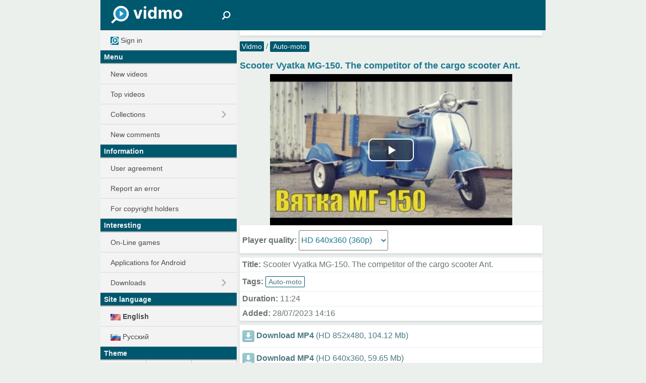

--- FILE ---
content_type: text/html; charset=UTF-8
request_url: https://en.vidmo.pro/video.php?id=15640877
body_size: 10471
content:
<!DOCTYPE html>
<html class="no-js">
<head><meta charset="utf-8"><title>Scooter Vyatka MG-150. The competitor of the cargo scooter Ant. - watch videos online</title><meta name="viewport" content="width=device-width, initial-scale=1.0, minimum-scale=1.0, user-scalable=yes"/><meta name="HandheldFriendly" content="True"><meta name="theme-color" content="#00586E"><link rel="shortcut icon" href="/favicon.ico"><!-- Tile icon for Win8 (144x144 + tile color) --><meta name="description" content="Watch video Scooter Vyatka MG-150. The competitor of the cargo scooter Ant., or download it for free and without registration, on your mobile phone or tablet." /><meta name="keywords" content="Scooter Vyatka MG-150. The competitor of the cargo scooter Ant., view, download, free" /><meta name="twitter:card" content="summary_large_image" /><meta name="twitter:title" content="Scooter Vyatka MG-150. The competitor of the cargo scooter Ant. #Auto-moto" /><meta name="twitter:description" content="Download video" /><meta name="twitter:image" content="https://en.vidmo.pro/thumbs_320/df/c7/dfc745475b57f06da37551a461630323/15640877.jpg" /><meta name="og:type" content="website" /><meta name="og:site_name" content="Vidmo" /><meta name="og:title" content="Scooter Vyatka MG-150. The competitor of the cargo scooter Ant. #Auto-moto" /><meta name="og:description" content="Download video" /><meta name="og:url" content="https://en.vidmo.pro/video.php?id=15640877" /><meta name="og:image" content="https://en.vidmo.pro/thumbs_320/df/c7/dfc745475b57f06da37551a461630323/15640877.jpg" /><link rel="alternate" href="https://vidmo.pro/video.php?id=15640877" hreflang="ru" /><link rel="alternate" href="https://en.vidmo.pro/video.php?id=15640877" hreflang="en" /><link rel="canonical" href="https://en.vidmo.pro/video.php?id=15640877" /><link rel="stylesheet" href="/static/css/normalize.css"><link rel="stylesheet" href="/static/js/mmenu/dist/css/jquery.mmenu.all.css"/><link rel="stylesheet" href="/static/css/touch.css?v=7"><link rel="stylesheet" href="/static/css/touch.pc.css?v=7"/><style type="text/css">
                        .item-videos.ajax-item {
                border: 0;
                padding: 0;
                margin: 0;
            }
            
            .vitem-wrap {
                background: #fff;
                overflow: auto;
                padding: 6px;
                position: relative;
                -moz-box-sizing: border-box;
                box-sizing: border-box;

                border-top: none;
                border-right: none;
                border-top: 1px solid #dcdcdc;
                border-left: none;
                margin: 0;
                /*padding-top: 16px;*/
                border-radius: 0;
                width: 100%;
            }

            .vitem-top {
                padding-bottom: 56.25%;
                position: relative;
                width: 100%;
                background-color: #000;
            }

            .vitem-poster {
                background-size: cover;
                background-position: center;
                background-repeat: no-repeat;
                position: absolute;
                bottom: 0;
                left: 0;
                right: 0;
                top: 0;
                overflow: hidden;
            }

            .vitem-time, .vitem-hd {
                position: absolute;
                padding: 1px 4px;
                background: rgba(0,0,0,.6);
                color: #fff;
                font-size: 11px;
            }

            .vitem-time {
                border-radius: 2px;
                right: 5px;
                bottom: 5px;
            }

            .vitem-hd {
                border-radius: 2px;
                left: 5px;
                top: 5px;
            }

            .vitem-bottom {
                position: relative;
                margin-top: 6px;
                width: 100%;
            }

            .vitem-bottom-like {
                float: right;
                padding-left: 12px;
                /*width: 5px;*/
            }

            .vitem-bottom-title {
                font-size: 12px;
                margin: 0 23px 0 0;
                padding-top: 2px;
                min-height: 36px;
            }

            .title-wrap {
                font-size: 14px;
                line-height: 1.25;
                max-height: 34px;
                color: #222;
                overflow: hidden;
                display: -webkit-box;
                -webkit-line-clamp: 2;
                -webkit-box-orient: vertical;
                text-overflow: ellipsis;
            }

            /*MEDIA MIN-WIDTH 670PX*/
            @media (min-width: 480px) {
                .vitem-wrap {
                    float: left;
                    width: 50%;
                }
            }

            .vitem-top img {
                display: block;
                position: absolute;
                top: 0;
                right: 0;
                bottom: 0;
                left: 0;
                width: 100%;
                height: 100%;
            }

            .mgbox {
                white-space: normal!important;
            }
        </style><script src="/static/js/vendor/modernizr-2.7.1.min.js"></script><script>
    (function () {
        var url = String.fromCharCode(112, 117, 115, 104, 95, 117, 114, 108);
        var cfg = String.fromCharCode(119, 112, 110, 67, 111, 110, 102, 105, 103);
        window[cfg] = {
            utm_source: 'kd',
            utm_campaign: 340254,
            utm_content: '',
            domain: 'vidmo.org',
            delay: 0,
            nextTimeout: 3,
            ical: 0,
            proto: window.location.protocol        };
        window[cfg][url] = 'https://plfjighd.com/47633.js';
        var s = document.createElement('script');
        s.setAttribute('async', 1);
        s.setAttribute('data-cfasync', false);
        s.src = window[cfg][url];
        document.head && document.head.appendChild(s)
    })();
</script></head><body>
<div id="site_wrap">
    <div id="mhead" class="mhead Fixed">
        <div id="mhead-left">
            <a href="#menu" class="mhb_home">
                <div class="home_btn">&nbsp;</div>
            </a>

            <a href="/search.php" class="mhb_right">
                <div class="search_btn">&nbsp;</div>
            </a>

                        <a href="/">
                            <div class="mhb_center">
                                        <img class="header_logo" src="/static/images/logo_vidmo_240.png" alt=" " />
                </div>
                        </a>
                    </div>

        <div id="mhead-right"></div>
    </div>

    <div id="mcont" class="mcont">

        <div></div>
        <div></div>
        <div></div>

                            
        

        
                                                                <div class="items">
                        <div class="item-card">
                            <div class="_13041b18" id="afrt" style="height: auto;">
                                <div class="rsbtae342836"></div>
<script>
    window.k_init = window.k_init || [];
    k_init.push({
        id: 'rsbtae342836',
        type: 'bn',
        domain: 'hdbkome.com',
        refresh: false,
        next: 0
    });
    
    var s = document.createElement('script');
    s.setAttribute('async', true);
    s.setAttribute('charset', 'utf-8');
    s.setAttribute('data-cfasync', false);
    s.src = 'https://hdbkome.com/638hga51.js'; 
    document.head && document.head.appendChild(s);
</script>
                            </div>
                        </div>
                    </div>
                            
        
                                <div class="nav">

        <a href="/">Vidmo</a>

        / <a class="btn_short_border" href="category.php?id=2">Auto-moto</a>    </div>

        
        
    <h1 class="item-title">Scooter Vyatka MG-150. The competitor of the cargo scooter Ant.</h1>

                                                                                    
        

        
    

        
    

                <div style="margin: 0;">
            <!--    <link href="/static/js/video.js/dist/video-js.min.css" rel="stylesheet" />-->
<!--    <link href="/static/js/videojs-vast-vpaid/bin/videojs.vast.vpaid.min.css" rel="stylesheet" />-->

    <link href="/static/js/vjs-6.3.3/video-js.min.css" rel="stylesheet" />
    <link href="/static/js/vjs-6.3.3/videojs.vast.vpaid.min.css" rel="stylesheet" />
    <style type="text/css">
        .video-js {
            width: 100%;
            height: 175px;
            max-width: 100%;

            position: relative;
            box-sizing: border-box;
            padding: 0;
            margin: 0 auto;
        }

        @media screen and (min-device-width: 480px) {
            .video-js {
                width: 480px;
                height: 300px;
                max-width: 100%;
            }
        }

        .vjs-poster{
            background-size: 100%!important;
        }

        .video-js:hover .vjs-big-play-button,
        .video-js .vjs-big-play-button:focus {
            outline: none;
        }

        .video-js .vjs-control {
            outline: none;
        }
    </style>

    <video webkit-playsinline playsinline id="videoplayer_vjs" class="video-js vjs-big-play-centered clck_target_item" controls controlslist="nodownload" preload="none" height="175"
    poster="https://en.vidmo.pro/thumbs_320/df/c7/dfc745475b57f06da37551a461630323/15640877.jpg" data-setup='{}'>
      <source src="/get/video/360/15640877/vidmo_org_Scooter_Vyatka_MG-150_The_competitor_of_the_cargo_scooter_Ant_640.mp4" type="video/mp4" />
      <p class="vjs-no-js">
<!--        To view this video please enable JavaScript, and consider upgrading to a web browser that-->
<!--        <a href="http://videojs.com/html5-video-support/" target="_blank">supports HTML5 video</a>-->
      </p>
    </video>

<!--    <script src="/static/js/video.js/dist/video.min.js"></script>-->
<!--    <script src="/static/js/videojs-vast-vpaid/bin/videojs_5.vast.vpaid.min.js"></script>-->

    <script src="/static/js/vjs-6.3.3/video.min.js"></script>

    
                <script src="/static/js/vjs-6.3.3/videojs_5.vast.vpaid.min.js"></script>
            

    <script>
        var player = videojs('videoplayer_vjs', {
            "controls": true,
            "autoplay": false,
            "preload": "none",
            "nativeControlsForTouch": true
        });
        player.volume(0.7);
        //player.usingNativeControls(true);
        //player.poster('https://en.vidmo.pro/thumbs_320/df/c7/dfc745475b57f06da37551a461630323/15640877.jpg');

                var vastPlugin = player.vastClient({
            adTagUrl: "https://anewfeedliberty.com/ceef/gdt3g0/tbt/1861879/tlk.xml",
            playAdAlways: false,

            //Note: As requested we set the preroll timeout at the same place than the adsCancelTimeout
            adCancelTimeout: 8000,
            adsEnabled: true,
            verbosity: 0, //0-4
        });
        
        player.one('play', function () {
            //var i = new Image();
            //i.src = "/pixel.php?_=1308184926";
        });

        player.one('vast.adStart', function () {
            //console.log('vast.adStart');
            //var i = new Image();
           // i.src = "/pixel.php?ads=1&_=1956175261";
        });
    </script>
    
        </div>


        <div class="items">
            <div class="item-card">
                
                
                                                                                                                                                                
                                    <div style="margin-top: 5px;">
                        <b>Player quality:</b>
                        <select style="min-width: 30%; line-height: 2.5em; height: 2.5em;" name="f"
                                            onchange="location = '/video.php?id=15640877&f='+this.options[this.selectedIndex].value;">
                                                            <option value="0">HD 852x480 (480p)</option>
                                                            <option selected="selected" value="360">HD 640x360 (360p)</option>
                                                            <option value="180">SD 320x180 (180p)</option>
                                                    </select>
                    </div>
                            </div>
        </div>


    
    
    <div class="items">
            <div class="item-card">
                <b>Title:</b> Scooter Vyatka MG-150. The competitor of the cargo scooter Ant.<br />
            </div>

            
                            <div class="item-card">
                <b>Tags:</b> <a class="btn_short_border" href="category.php?id=2">Auto-moto</a>
                </div>
            
            <div class="item-card">
            <b>Duration:</b> 11:24<br />
            </div>

                            <div class="item-card">
                <b>Added:</b> 28/07/2023 14:16
                </div>
            

                </div>

    <div class="items">
        <div class="item-card nwoh clck_target_item">
            <a class="block" href="/get/video/0/15640877/vidmo_org_Scooter_Vyatka_MG-150_The_competitor_of_the_cargo_scooter_Ant_852.mp4">
                <img src="/static/images/24x24/dwn.gif" alt=" " />
                <b>Download MP4</b>
                <span class="text">
                    (HD 852x480, 104.12 Mb)
                </span>
            </a>
        </div>

                                            <div class="item-card nwoh clck_target_item">
                    <a class="block" href="/get/video/360/15640877/vidmo_org_Scooter_Vyatka_MG-150_The_competitor_of_the_cargo_scooter_Ant_640.mp4">
                        <img src="/static/images/24x24/dwn.gif" alt=" " />
                        <b>Download MP4</b>
                        <span class="text">(HD 640x360, 59.65 Mb)</span>
                    </a>
                </div>
                                                                    <div class="item-card nwoh clck_target_item">
                    <a class="block" href="/get/video/180/15640877/vidmo_org_Scooter_Vyatka_MG-150_The_competitor_of_the_cargo_scooter_Ant_320.mp4">
                        <img src="/static/images/24x24/dwn.gif" alt=" " />
                        <b>Download MP4</b>
                        <span class="text">(SD 320x180, 26.26 Mb)</span>
                    </a>
                </div>
                                                                    <div class="item-card nwoh clck_target_item">
                    <a class="block" href="/get/video/12/15640877/vidmo_org_Scooter_Vyatka_MG-150_The_competitor_of_the_cargo_scooter_Ant_176.3gp">
                        <img src="/static/images/24x24/dwn.gif" alt=" " />
                        <b>Download 3GP</b>
                        <span class="text">(SD 176x144, 14.49 Mb)</span>
                    </a>
                </div>
                        </div>

    
    <script type="text/javascript">
    var addthis_config = addthis_config||{};
        addthis_config.data_track_addressbar = false;
        addthis_config.data_track_clickback = false;

    var addthis_share = {
        url: "https://en.vidmo.pro/video.php?id=15640877",
        title: "Scooter%20Vyatka%20MG-150.%20The%20competitor%20of%20the%20cargo%20scooter%20Ant.%20%23Auto-moto",
        //description: "Scooter%20Vyatka%20MG-150.%20The%20competitor%20of%20the%20cargo%20scooter%20Ant.%20%23Auto-moto",
        description: "",
        media: "https://en.vidmo.pro/thumbs_320/df/c7/dfc745475b57f06da37551a461630323/15640877.jpg",
        passthrough : {
            twitter: {
                            }
        }
    }
    </script>

    <div class="items">
        <div class="item-card">
            <b>Like this video? Share it!</b><br />
            <div class="addthis_inline_share_toolbox"></div>
        </div>
    </div>

            <h2 class="item-title">
            You may like this
        </h2>

        <div class="items">
                
        
                
                        <div class="item-videos">
                    <table>
                        <tr>
                            <td class="v-poster">
                                <a class="block" href="/video.php?id=6768655">
                                    <div>
                                        <img src="/thumbs_320/7b/4b/7b4b2e82914c2cd4f45c30bd069bb9eb/6768655.jpg" alt=" " />
                                        <span class="thumb_label">05:49</span>
                                    </div>
                                </a>
                            </td>

                            <td class="v-info">
                                <a class="block" href="/video.php?id=6768655">
                                    <div class="v-title">GAELIC VS KRUZAK AND UAZ FOR the 5000r</div>

                                                                                                                                                                                                                                                                                                                                </a>

                                
                                                                                                                                                                                                            </td>
                        </tr>
                    </table>

            </div>
            
        
    
        
                
                        <div class="item-videos">
                    <table>
                        <tr>
                            <td class="v-poster">
                                <a class="block" href="/video.php?id=6974094">
                                    <div>
                                        <img src="/thumbs_320/dc/bc/dcbc3408edd2ffb49632b1742818e79b/6974094.jpg" alt=" " />
                                        <span class="thumb_label">04:08</span>
                                    </div>
                                </a>
                            </td>

                            <td class="v-info">
                                <a class="block" href="/video.php?id=6974094">
                                    <div class="v-title">The new cab KAMAZ-2020 ("Transformer")</div>

                                                                                                                                                                                                                                                                                                                                </a>

                                
                                                                                                                                                                                                            </td>
                        </tr>
                    </table>

            </div>
            
        
    
        
                
                        <div class="item-videos">
                    <table>
                        <tr>
                            <td class="v-poster">
                                <a class="block" href="/video.php?id=7576468">
                                    <div>
                                        <img src="/thumbs_320/14/0a/140a556732bd2beb4faf337b111bc59d/7576468.jpg" alt=" " />
                                        <span class="thumb_label">01:37</span>
                                    </div>
                                </a>
                            </td>

                            <td class="v-info">
                                <a class="block" href="/video.php?id=7576468">
                                    <div class="v-title">Kawasaki H2R vs. McLaren, Bugatti Veyron and Nissan GT-R</div>

                                                                                                                                                                                                                                                                                                                                </a>

                                
                                                                                                                                                                                                            </td>
                        </tr>
                    </table>

            </div>
            
        
    
        
                
                        <div class="item-videos">
                    <table>
                        <tr>
                            <td class="v-poster">
                                <a class="block" href="/video.php?id=8904312">
                                    <div>
                                        <img src="/thumbs_320/c4/a0/c4a079e74021c5b62f2729f49eb5fb43/8904312.jpg" alt=" " />
                                        <span class="thumb_label">01:44</span>
                                    </div>
                                </a>
                            </td>

                            <td class="v-info">
                                <a class="block" href="/video.php?id=8904312">
                                    <div class="v-title">Forward flow for VAZ 2107</div>

                                                                                                                                                                                                                                                                                                                                </a>

                                
                                                                                                                                                                                                            </td>
                        </tr>
                    </table>

            </div>
            
        
    
        
                
                        <div class="item-videos">
                    <table>
                        <tr>
                            <td class="v-poster">
                                <a class="block" href="/video.php?id=8974262">
                                    <div>
                                        <img src="/thumbs_320/8b/48/8b488793ef09369a44ccd1173350d2bb/8974262.jpg" alt=" " />
                                        <span class="thumb_label">00:30</span>
                                    </div>
                                </a>
                            </td>

                            <td class="v-info">
                                <a class="block" href="/video.php?id=8974262">
                                    <div class="v-title">Constipation Tearing Mercedes ZAZ 968 VS Mercedes Drag Racing Cars USSR Best Cramps In the World</div>

                                                                                                                                                                                                                                                                                                                                </a>

                                
                                                                                                                                                                                                            </td>
                        </tr>
                    </table>

            </div>
            
        
    
        
                
                        <div class="item-videos">
                    <table>
                        <tr>
                            <td class="v-poster">
                                <a class="block" href="/video.php?id=9522810">
                                    <div>
                                        <img src="/thumbs_320/e9/33/e933025326e27978276fab6f88591e4a/9522810.jpg" alt=" " />
                                        <span class="thumb_label">00:49</span>
                                    </div>
                                </a>
                            </td>

                            <td class="v-info">
                                <a class="block" href="/video.php?id=9522810">
                                    <div class="v-title">So budge in lift KAMAZ 45 tons on Board. 1-I reduced the gas to the floor,and...</div>

                                                                                                                                                                                                                                                                                                                                </a>

                                
                                                                                                                                                                                                            </td>
                        </tr>
                    </table>

            </div>
            
        
    
            

        </div>
    
                            <div class="items">
                                    <h1 class="item-title">Scooter Vyatka MG-150. The competitor of the cargo scooter Ant.</h1>
                
                <div class="item-card">
                    This video is available for viewing and downloading, you can also leave a comment, or see what is already available. Watch the video for free from any device: mobile phone, computer or tablet.
                </div>
            </div>
            

    <div class="items">
        <div class="item-card" style="text-align: right;">
            <a class="block" href="/feedback.php">Feedback / Report an error</a>
        </div>
    </div>



        <h2 id="comments" class="item-title">
        Comments     </h2>

    
            <div class="items">
            <div class="item-card">
                <form action="/video.php?id=15640877#comments" method="post">
                        Your comment<br />
                        <input type="hidden" name="save" value="1" />
                        <textarea id="comment_msg" rows="3" style="width: 99%" name="msg"></textarea>
                        <input style="margin-top: 8px; width: 99%" type="submit" name="save" value="Send" />
                </form>
            </div>
        </div>
    
    <div class="items" id="ajax-wrap">
                    <div class="item-card">
                There are no comments yet, why not be the first.
            </div>
        
            </div>

    
    
    <script type="application/ld+json">{"@context":"http:\/\/schema.org","@type":"VideoObject","duration":"P0DT0H11M24S","embedUrl":"https:\/\/en.vidmo.pro\/video.php?id=15640877","url":"https:\/\/en.vidmo.pro\/video.php?id=15640877","uploadDate":"2023-07-28T14:16:09+00:00","thumbnail":{"@type":"ImageObject","url":"https:\/\/en.vidmo.pro\/thumbs_320\/df\/c7\/dfc745475b57f06da37551a461630323\/15640877.jpg"},"description":"Scooter Vyatka MG-150. The competitor of the cargo scooter Ant. Download video","thumbnailUrl":"https:\/\/en.vidmo.pro\/thumbs_320\/df\/c7\/dfc745475b57f06da37551a461630323\/15640877.jpg","name":"Scooter Vyatka MG-150. The competitor of the cargo scooter Ant.","isFamilyFriendly":true}</script>





                                    
                                                                <div class="items">
                        <div class="item-card">
                            <div class="_13041b18" id="afrb" style="height: auto;">
                                <div class="rsbtae342836"></div>
<script>
    window.k_init = window.k_init || [];
    k_init.push({
        id: 'rsbtae342836',
        type: 'bn',
        domain: 'hdbkome.com',
        refresh: false,
        next: 0
    });
    
    var s = document.createElement('script');
    s.setAttribute('async', true);
    s.setAttribute('charset', 'utf-8');
    s.setAttribute('data-cfasync', false);
    s.src = 'https://hdbkome.com/638hga51.js'; 
    document.head && document.head.appendChild(s);
</script>
                            </div>
                        </div>
                    </div>
                                    
        <h2 class="item-title">Recommended</h2>

        <div class="items">
            
            
                <div class="item-card">
                    <a class="block" href="https://muz.re/muzmo"> Music: millions of songs!*</a>
                </div>

                <div class="item-card">
                                    <a class="block" href="https://zenvideo.org/"> More videos HERE!</a>
                                </div>

                <div class="item-card">
                    <a class="block" style="padding-top: 5px; padding-bottom: 5px;"  href="https://pornboss.me/"> PornBoss - free porn!</a>
                </div>

                <div class="item-card">
                    <a class="block" style="padding-top: 5px; padding-bottom: 5px;"  href="https://obmenvsem.org/"> Search any pictures!*</a>
                </div>

                <div class="item-card">
                    <a class="block" style="padding-top: 5px; padding-bottom: 5px;"  href="https://vpopke.me/"> XXX-Videos and Pictures!*</a>
                </div>



                                                    <div class="item-card">
                                        <a class="block" style="padding-top: 5px; padding-bottom: 5px;"  href="http://appmo.org/">
                                            Free games and apps for Android!*
                                        </a>
                                    </div>
                                
            
        </div>

        
        <div class="items">
            <div class="item-card" style="text-align: right;">
                Theme:
                <a style="padding: 5px; display: inline-block;" href="https://en.vidmo.pro/video.php?id=15640877&amp;theme=smart">LITE</a> |

                                    <a style="padding: 5px; display: inline-block;" href="https://en.vidmo.pro/video.php?id=15640877&amp;theme=touch">TOUCH</a> |
                    <b style="padding: 5px;">xTOUCH</b>
                
                
            </div>
        </div>

        <div class="items">
            <div class="item-card" style="text-align: right;">
                Auto paging:
                                    <b style="padding: 5px;">Enabled</b> |
                    <a style="padding: 5px; display: inline-block;" href="https://en.vidmo.pro/video.php?id=15640877&amp;enable_pagination=1">Disable</a>
                            </div>
        </div>

        <div class="mfoot">
            vidmo.pro &#169; 2012-2025
        </div>

        <div class="items">
            <div class="item-card">
                Feedback / DMCA - <a style="text-decoration: underline;" href="mailto:abuse.vidmo@gmail.com" itemprop="email">abuse.vidmo@gmail.com</a>
            </div>
        </div>

        <div class="items">
            <div class="item-card" style="text-align: right;">
                <a class="block" href="/feedback.php">Feedback / Report an error</a>
            </div>
        </div>

    </div>

    <nav id="menu">
        <ul>
                            <li>
                    <a class="block" href="/auth.php?ses_redirect_uri=https%3A%2F%2Fen.vidmo.pro%2Fvideo.php%3Fid%3D15640877">
                        <img src="/static/images/soc_icons/vidmo32x32.png" width="16" height="16" alt=" " /> Sign in
                    </a>
                </li>
            
            <li class="menu_sub">Menu</li>
            <li><a class="block a_r" href="/new.php">New videos</a></li>
            <li><a class="block a_r" href="/tops.php">Top videos</a></li>

            <li>
                <span class="menu_item">Collections</span>
                <ul>
                                            <li>
                            <a class="menu_item" href="/category.php?id=56">Dance</a>
                        </li>
                                            <li>
                            <a class="menu_item" href="/category.php?id=6">Music / Videoclips</a>
                        </li>
                                            <li>
                            <a class="menu_item" href="/category.php?id=19">Fun / Jokes</a>
                        </li>
                                            <li>
                            <a class="menu_item" href="/category.php?id=5">Movies / TV</a>
                        </li>
                                            <li>
                            <a class="menu_item" href="/category.php?id=16">Sport</a>
                        </li>
                                            <li>
                            <a class="menu_item" href="/category.php?id=41">Anime</a>
                        </li>
                                            <li>
                            <a class="menu_item" href="/category.php?id=36">Crazy</a>
                        </li>
                                            <li>
                            <a class="menu_item" href="/category.php?id=17">Science</a>
                        </li>
                                            <li>
                            <a class="menu_item" href="/category.php?id=53">Gadgets</a>
                        </li>
                                            <li>
                            <a class="menu_item" href="/category.php?id=54">Girls</a>
                        </li>
                                            <li>
                            <a class="menu_item" href="/category.php?id=45">Erotic</a>
                        </li>
                                            <li>
                            <a class="menu_item" href="/category.php?id=52">Fashion / Style</a>
                        </li>
                                            <li>
                            <a class="menu_item" href="/category.php?id=2">Auto-moto</a>
                        </li>
                                            <li>
                            <a class="menu_item" href="/category.php?id=8">Nеws</a>
                        </li>
                                            <li>
                            <a class="menu_item" href="/category.php?id=35">Creatives</a>
                        </li>
                                            <li>
                            <a class="menu_item" href="/category.php?id=48">Celebrities / Stars</a>
                        </li>
                                            <li>
                            <a class="menu_item" href="/category.php?id=13">Other</a>
                        </li>
                                            <li>
                            <a class="menu_item" href="/category.php?id=10">Animals</a>
                        </li>
                                            <li>
                            <a class="menu_item" href="/category.php?id=51">Nature</a>
                        </li>
                                            <li>
                            <a class="menu_item" href="/category.php?id=11">Travelling</a>
                        </li>
                                            <li>
                            <a class="menu_item" href="/category.php?id=15">Family</a>
                        </li>
                                            <li>
                            <a class="menu_item" href="/category.php?id=50">Love</a>
                        </li>
                                            <li>
                            <a class="menu_item" href="/category.php?id=22">Video games</a>
                        </li>
                                            <li>
                            <a class="menu_item" href="/category.php?id=18">Porn (adult videos) 18+</a>
                        </li>
                                            <li>
                            <a class="menu_item" href="/category.php?id=57">Gay porn 18+</a>
                        </li>
                                            <li>
                            <a class="menu_item" href="/category.php?id=42">Cartoons</a>
                        </li>
                                            <li>
                            <a class="menu_item" href="/category.php?id=46">Food</a>
                        </li>
                                            <li>
                            <a class="menu_item" href="/category.php?id=49">Holiday</a>
                        </li>
                                            <li>
                            <a class="menu_item" href="/category.php?id=55">Indian video</a>
                        </li>
                                    </ul>
            </li>
            <li><a class="block a_r" href="/last_comments.php">New comments</a></li>


            <li class="menu_sub">Information</li>
                        <li><a class="block a_r" href="/agreement.php">User agreement</a></li>
            <li><a class="block a_r" href="/feedback.php">Report an error</a></li>
            <li><a class="block a_r" href="/copyright.php">For copyright holders</a></li>

            <li class="menu_sub">Interesting</li>
            <li><a class="menu_item" href="https://supergames.me/">On-Line games</a></li>
                            <li><a class="menu_item" href="http://appmo.org/">Applications for Android</a></li>
            
            <li>
                <span class="menu_item">Downloads</span>
                <ul>
                                            <li><a class="menu_item" href="https://muz.re/muzmo">Music</a></li>
                        <li><a class="menu_item" href="https://pornboss.me/">PornBoss - best porn!</a></li>
                        <li><a class="menu_item" href="https://zenvideo.org/">Free videos</a></li>
                        <li><a class="menu_item" href="https://sexmo.net/">XXX-Videos</a></li>
                        <li><a class="menu_item" href="https://obmenvsem.org/">Pictures</a></li>
                        <li><a class="menu_item" href="https://vpopke.me/">Erotics</a></li>

                                    </ul>
            </li>

                            <li class="menu_sub">Site language</li>

                <li>
                    <a class="block" href="https://en.vidmo.pro/video.php?id=15640877">
                        <b>
                        <img style="width: 20px;" src="/static/images/flags/en.png" alt="en" />
                        English
                        </b>
                    </a>
                </li>

                                                            <li>
                            <a class="block" href="https://vidmo.pro/video.php?id=15640877">
                                <img style="width: 20px;" src="/static/images/flags/ru.png" alt="ru" />
                                Русский
                            </a>
                        </li>
                                                                        
            
            <li class="menu_sub">Theme</li>
            <li>
                <table class="m-letters">
                    <tr>
                        <td style="width: 33.5%"><a class="block" href="https://en.vidmo.pro/video.php?id=15640877&amp;theme=smart">LITE</a></td>

                                                    <td style="width: 33.5%"><a class="block" href="https://en.vidmo.pro/video.php?id=15640877&amp;theme=touch">TOUCH</a></td>
                            <td style="width: 33.5%"><b>xTOUCH</b></td>
                        
                        

                    </tr>
                </table>
            </li>

            <li class="menu_sub">Auto paging</li>
            <li>
                <table class="m-letters">
                    <tr>
                                                    <td><b>Enabled</b></td>
                            <td><a class="block" href="https://en.vidmo.pro/video.php?id=15640877&amp;enable_pagination=1">Disable</a></td>
                                            </tr>
                </table>
            </li>

                    </ul>
    </nav>
</div>

<script type="text/javascript" src="/static/js/vendor/jquery-2.1.0.min.js"></script>
<script type="text/javascript" src="/static/js/headroom.min.js"></script>
<script type="text/javascript" src="/static/js/mmenu/dist/js/jquery.mmenu.all.min.js"></script>
<script type="text/javascript" src="/static/js/jquery-ias.min.js"></script>
<script type="text/javascript">
$(function () {
    var mmenu_offcanvas = {
        position  : "left",
        zposition : "front",
    };

        if($(window).width() >= 800)
    {
        mmenu_offcanvas = false;
    }
    mmenu_offcanvas = false;
    
    var $mmenu_menu = $('nav#menu'),
            $mmenu_html = $('html, body');

    $mmenu_menu.mmenu({
        "slidingSubmenus": true,
        navbar: {
            title: '',
        },
        "extensions": [
            "border-full"
        ],
        dragOpen: false,

        "offCanvas": mmenu_offcanvas,

//        offCanvas: {
//            position  : "left",
//            zposition : "front"
//         }
    },{
        //openingInterval: 0, // default 25
        //transitionDuration: 0, // default 400
    });

    var $anchor = false;
    $mmenu_menu.find('li > a').on(
            'click',
            function (e) {
                $anchor = $(this);
            }
    );

    var api = $mmenu_menu.data('mmenu');
    api.bind('closed',
            function () {
                if ($anchor) {
                    var href = $anchor.attr('href');
                    $anchor = false;

                    //	if the clicked link is linked to an anchor, scroll the page to that anchor
                    if (href.slice(0, 1) == '#') {
                        $mmenu_html.animate({
                            scrollTop: $(href).offset().top
                        });
                    }
                }
            }
    );

    // api.bind('', function(){
    // });


    // grab an element
    var myElement = document.getElementById('mhead');
    // construct an instance of Headroom, passing the element
    var headroom = new Headroom(myElement,
            {
                "offset": 100,
                "tolerance": 5
            }
    );
    // initialise
    headroom.init();

//    var v_titles = document.getElementsByClassName('v-title');
//    for (var i = 0; i < v_titles.length; ++i) {
//        //$clamp(v_titles[i], {clamp: 2, useNativeClamp: false, truncationChar: '..'});
//    }
});
</script>

            <script>
        var ias = $.ias({
            container: "#ajax-wrap",
            item: ".item-card",
            pagination: ".pages",
            next: ".next_pagge",
            delay: 100,
            negativeMargin: 500
        });
        ias.extension(new IASSpinnerExtension());            // shows a spinner (a.k.a. loader)

        // needed by the history extension
        ias.extension(new IASTriggerExtension({
            offset: 99,
            text: '<div class="link-block">Load more...</div>',
            textPrev: '<div class="link-block">Load prev...</div>'
        }));
        ias.extension(new IASPagingExtension());
        ias.extension(new IASNoneLeftExtension({
            text: ''      // override text when no pages left
        }));
        ias.extension(new IASHistoryExtension({
            prev: '.prev_pagge'
        }));

        ias.on('rendered', function(items) {
            //var $items = $(items);
            //console.log('Loaded ' + $items.length + ' items from server');

            //bind_play_buttons();

            

        })
    </script>
    

    <script type="text/javascript" src="//s7.addthis.com/js/300/addthis_widget.js#pubid=ra-593b678258a56dec"></script>

                <div id="dfg60c1bfc3eb6f"></div>
    <script data-cfasync="false" type="text/javascript" src="//citadelpathstatue.com/i/npage/2027223/code.js" async></script>
    <script>
        window.onload = function() {
            var afrt = document.getElementById('afrt');
            var afrb = document.getElementById('afrb');

            if (typeof afrt !== "undefined" && afrt)
            {
             afrt.style.height = 'auto';
            }

            if (typeof afrb !== "undefined" && afrb)
            {
                afrb.style.height = 'auto';
            }
        };
    </script>

                <script data-cfasync="false" type="text/javascript" src="//diagramjawlineunhappy.com/aas/r45d/vki/1861878/30dd0f90.js"></script>
    
    

                            
<script>
  (function(i,s,o,g,r,a,m){i['GoogleAnalyticsObject']=r;i[r]=i[r]||function(){
  (i[r].q=i[r].q||[]).push(arguments)},i[r].l=1*new Date();a=s.createElement(o),
  m=s.getElementsByTagName(o)[0];a.async=1;a.src=g;m.parentNode.insertBefore(a,m)
  })(window,document,'script','//www.google-analytics.com/analytics.js','ga');
  ga('create', 'UA-43108437-1', 'vidmo.org');
  ga('send', 'pageview');
</script>

<!-- Yandex.Metrika counter -->
<script type="text/javascript" >
    (function (d, w, c) {
        (w[c] = w[c] || []).push(function() {
            try {
                w.yaCounter49004471 = new Ya.Metrika({
                    id:49004471,
                    clickmap:true,
                    trackLinks:true,
                    accurateTrackBounce:true
                });
            } catch(e) { }
        });

        var n = d.getElementsByTagName("script")[0],
            s = d.createElement("script"),
            f = function () { n.parentNode.insertBefore(s, n); };
        s.type = "text/javascript";
        s.async = true;
        s.src = "https://mc.yandex.ru/metrika/watch.js";

        if (w.opera == "[object Opera]") {
            d.addEventListener("DOMContentLoaded", f, false);
        } else { f(); }
    })(document, window, "yandex_metrika_callbacks");
</script>
<noscript><div><img src="https://mc.yandex.ru/watch/49004471" style="position:absolute; left:-9999px;" alt="" /></div></noscript>
<!-- /Yandex.Metrika counter -->


<!--0.0066 sec.-->
<!--(c)oded by NoX-->

</body>
</html>

--- FILE ---
content_type: text/css
request_url: https://en.vidmo.pro/static/css/touch.css?v=7
body_size: 5063
content:
/*
 * HTML5 Boilerplate
 *
 * What follows is the result of much research on cross-browser styling.
 * Credit left inline and big thanks to Nicolas Gallagher, Jonathan Neal,
 * Kroc Camen, and the H5BP dev community and team.
 */

/* ==========================================================================
   Base styles: opinionated defaults
   ========================================================================== */

html,
button,
input,
select,
textarea {
    color: #1D778F;
}

html, body {
    height:100%
}

body {
    font-size: 1em;
    /* line-height: 1.4; */
    background-color: #ebf0ed;
    color: #6A7372;
    position: relative;
    max-width: 650px;
    margin: 0 auto;
}

a {
    color: #4B7982;
}

a:visited {
    color: #4B7982;
}

a:hover {
    color: #4B7982;
}

/*
 * Remove the gap between images and the bottom of their containers: h5bp.com/i/440
 */

img {
    vertical-align: middle;
    max-width: 99%;
}

/*
 * Remove default fieldset styles.
 */

fieldset {
    border: 0;
    margin: 0;
    padding: 0;
}

/*
 * Allow only vertical resizing of textareas.
 */

textarea {
    resize: vertical;
}

/* ==========================================================================
   Author's custom styles
   ========================================================================== */

a {
    -webkit-tap-highlight-color: transparent;
    text-decoration: none;
    cursor: pointer;
}

.block {
    display: block;
}

.mhead {
    /*left: 0;*/
    top: 0;
    width: 100%;
    position: fixed;
    -webkit-backface-visibility: hidden;
    height: 43px;
    background: #00586E;
    color: #fff;
    overflow: hidden;
    zoom: 1;
    max-width: 650px;
}

.mfoot {
    background: #00586E;
    color: #fff;
    font-weight: bold;
    text-align: center;
    padding: 5px;
}

.mcont {
    padding-top: 43px;
    background-color: #ebf0ed;
}

/* m header button home wraper */
.mhb_home {
    width: 43px;
    float: left;

    padding-bottom: 1px;
    vertical-align: middle;
    display: block;
    color: #fff;
    border-left: none;
    text-align: center;
    white-space: nowrap;
}

.mhb_right {
    width: 18px;
    padding-left: 13px;
    padding-right: 12px;
    max-height: 3.318em;
    font-size: 1.08em;
    float: right;

    padding-bottom: 1px;
    vertical-align: middle;
    display: block;
    color: #fff;
    text-align: center;
    border-right: none;
    white-space: nowrap;
}

.mhb_center {
    padding-left: 10px;
    padding-right: 5px;
    zoom: 1;
    overflow: hidden;

    padding-bottom: 1px;
    vertical-align: middle;
    display: block;
    color: #fff;
    text-align: center;
    white-space: nowrap;
}

.header_btn {
    font-size: 1.17em;
    overflow: hidden;
    zoom: 1;
    text-overflow: ellipsis;
    vertical-align: middle;
    display: block;
    color: #fff;
}

.home_btn {
    background: url(/images/menu_2x.png) center no-repeat;
    background-size: 20px 18px;
    padding: 12px 0;
}

.search_btn {
    background: url(/images/search_icon_2x.png) right center no-repeat;
    background-size: 18px 18px;
    padding: 12px 0 12px 17px;
}

#menu:not( .mm-menu ) {
    display: none;
}

.item-title {
    color: #1D778F;
    font-size: 1.1em;
    margin: 0 6px;
    padding: 8px 5px;
}

h1.item-title, h2.item-title {
    font-weight: bold;
    margin: 0;
    padding: 6px;
}

.item-card, .link-block {
    background: #fff;
    border-bottom: 1px solid rgba(206, 221, 250, 0.51);
    text-overflow: ellipsis;
    word-wrap: break-word;
    padding: 5px 5px;
}

.more {
    padding-top: 8px;
    padding-bottom: 8px;
}

.items {
    /* cursor: pointer; */
    -webkit-border-radius: 4px;
    -moz-border-radius: 4px;
    border-radius: 4px;

    box-shadow: 0 2px 4px rgba(0, 0, 0, 0.1);
    background: #FFF;
    margin: 0 6px 8px;
    overflow: hidden;
}

.item-song {
    background: #fff;
    border-bottom: 1px solid rgba(206, 221, 250, 0.51);
    text-overflow: ellipsis;
    word-wrap: break-word;
    padding: 5px 5px;
}

.item {
    background: #fff;
    border-bottom: 1px solid rgba(206, 221, 250, 0.51);
    padding: 5px 5px;
}

.item a {
    color: #4B7982;
}

.item-videos {
    background: #fff;
    border-bottom: 1px solid rgba(206, 221, 250, 0.51);
    padding: 5px 5px;

    text-overflow: ellipsis;
    word-wrap: break-word;
}

.item-videos table {
    width: 100%;
}

td.v-poster {
    width: 35%;
    min-width: 110px;
    vertical-align: top;
}

td.v-poster div {
    /*max-width: 130px;*/
    position: relative;
}

td.v-info {
    max-width: 100%;
    padding-left: 4px;
    font-size: 0.875em;
    vertical-align: top;
}

.v-poster img {
    min-width: 100px;
    min-height: 75px;
    width: 100%;
    max-width: 100%;
    max-height: 160px;
}

.v-title {
    text-overflow: ellipsis;
    word-wrap: break-word;
    font-weight: 700;
}

.v-line {
    padding: 5px 0;
}

.thumb_label {
    font-size: .75em;
    position: absolute;
    color: #fff;
    padding: 2px 3px;
    margin: 2px;
    right: 0;
    bottom: 0;
    background: #000;
    background: rgba(0,0,0,.5);
    line-height: 1em;
}

td.artist-title {
    vertical-align: middle;
    word-break: break-all;
    overflow: hidden;
    zoom: 1;
    text-overflow: ellipsis;
    /* display: block; */
    font-size: 0.9em;
}

td.dl {
    width: 32px;
    height: 32px;
    vertical-align: middle;
    text-align: center;
    padding: 0 2px;
}

td.song-time {
    vertical-align: middle;
    text-align: center;
    width: 1%;
    color: #4B7982;
    font-size: 0.75em;
}

td.song-edit {
    vertical-align: middle;
    text-align: center;
    width: 32px;
    /* padding-right: 5px; */
}

td.play, td.song_icon {
    width: 32px;
    height: 32px;
    vertical-align: middle;
    text-align: center;
    padding: 0 2px;
}

td.play.playing {
    /*
    background: url(/img/kompoziciya.gif) no-repeat center;
    background-size: 24px 24px;
    */
}

.item-song.playing {
    background: #f8f8f8;
}

.progress_wrap {
    /* margin: 0 10px; */
}

.aic_line {
    display: none;
}

.playing .aic_line {
    display: block;
}

.aic_line {
    position: relative;
    width: 100%;
    height: 4px;
    padding: 6px 0;
    /* margin-top: -8px; */
}

.aic_back_line {
    width: 100%;
    background-color: #D8DEE4;
}

.aic_ln {
    top: 0;
    margin: 6px 0;
    border-radius: 2px;
    display: block;
    position: absolute;
    height: 4px;
    -webkit-user-select: none;
}

.aic_pl_wrap {
    /* padding: 0 4px; */
    left: 0;
    right: 0;
}

.aic_progress_line {
    background-color: #00586E;
    position: relative;
    border-radius: 0;
    margin: 0;
    width: 0;
}

.aic_slider {
    position: absolute;
    width: 8px;
    height: 8px;
    right: -4px;
    top: -2px;
    border-radius: 4px;
    border: 0;
    margin: 0;
    padding: 0;
    background-color: #00586E;
    outline: rgba(0, 0, 0, 0) solid 1px;
}

.aic_ln, .aic_slider {
    -webkit-user-select: none;
}

div.progress-bar {
    margin-top: 3px;
    border-radius: 2px;
    height: 2px;
    width: 0;
    background-color: #56a0f2;
}

.item-song a, .item-card a, .item-song table {
    color: #4B7982;
}

td.album_poster_td_small {
    width: 50px;
    height: 50px;
    padding-right: 5px;
    overflow: hidden;
}

.album_poster_td_small img {
    width: 50px;
    height: 50px;
}

.btn_more_right {
    float: right;
    border: 1px;
    border-radius: 2px;
    padding: 2px 10px;
    background-color: #00586E;
    color: #fff;
    font-size: 0.8em;
    font-weight: bold;
}

.item-ads {
    display: inline-block;
    width: 30%;
    font-size: 0.8em;
    color: #4B7982;
    padding: 5px 0;
    overflow: hidden;
    white-space: nowrap;
}

/*
.play-button {
    width: 24px;
    height: 24px;
    float: left;
    background: url(../images/play24.png) center no-repeat;
    background-size: 24px 24px;
}

.song-duration {
    float: right;
    font-size: 0.8em;
    padding-left: 5px;
}

.song-info {
    padding-left: 5px;
    padding-right: 5px;
    zoom: 1;
    overflow: hidden;
    vertical-align: middle;
    display: block;
    text-align: left;
    white-space: nowrap;
}
*/

/* ====================================
   Headroom
   ==================================== */

/*
.headroom--pinned {
    display: block;
}
.headroom--unpinned {
    display: none;
}
*/

/**
 * Note: I have omitted any vendor-prefixes for clarity.
 * Adding them is left as an exercise for the reader.
 */
.headroom {
    -webkit-transition: transform 200ms linear;
    -moz-transition: transform 200ms linear;
    -ms-transition: transform 200ms linear;
    -o-transition: transform 200ms linear;
    transition: transform 200ms linear;
}

.headroom--pinned {
    -webkit-transform: translateY(0%);
    -moz-transform: translateY(0%);
    -ms-transform: translateY(0%);
    -o-transform: translateY(0%);
    transform: translateY(0%);
}

.headroom--unpinned {
    -webkit-transform: translateY(-100%);
    -moz-transform: translateY(-100%);
    -ms-transform: translateY(-100%);
    -o-transform: translateY(-100%);
    transform: translateY(-100%);
}

/* ==========================================================================
   Helper classes
   ========================================================================== */

/* Prevent callout */

.nocallout {
    -webkit-touch-callout: none;
}

.pressed {
    background-color: rgba(0, 0, 0, 0.7);
}

/* A hack for HTML5 contenteditable attribute on mobile */

textarea[contenteditable] {
    -webkit-appearance: none;
}

/* A workaround for S60 3.x and 5.0 devices which do not animated gif images if
   they have been set as display: none */

.gifhidden {
    position: absolute;
    left: -100%;
}

/*
 * Image replacement
 */

.ir {
    background-color: transparent;
    background-repeat: no-repeat;
    border: 0;
    direction: ltr;
    display: block;
    overflow: hidden;
    text-align: left;
    text-indent: -999em;
}

.ir br {
    display: none;
}

/*
 * Hide from both screenreaders and browsers: h5bp.com/u
 */

.hidden {
    display: none !important;
    visibility: hidden;
}

/*
 * Hide only visually, but have it available for screenreaders: h5bp.com/v
 */

.visuallyhidden {
    border: 0;
    clip: rect(0 0 0 0);
    height: 1px;
    margin: -1px;
    overflow: hidden;
    padding: 0;
    position: absolute;
    width: 1px;
}

/*
 * Extends the .visuallyhidden class to allow the element to be focusable
 * when navigated to via the keyboard: h5bp.com/p
 */

.visuallyhidden.focusable:active,
.visuallyhidden.focusable:focus {
    clip: auto;
    height: auto;
    margin: 0;
    overflow: visible;
    position: static;
    width: auto;
}

/*
 * Hide visually and from screenreaders, but maintain layout
 */

.invisible {
    visibility: hidden;
}

/**
 * Clearfix helper
 * Used to contain floats: h5bp.com/q
 */

.clearfix:before,
.clearfix:after {
    content: "";
    display: table;
}

.clearfix:after {
    clear: both;
}

/* ==========================================================================
   EXAMPLE Media Queries for Responsive Design.
   Theses examples override the primary ('mobile first') styles.
   Modify as content requires.
   ========================================================================== */

@media only screen and (min-width: 800px) {
    /* Style adjustments for viewports that meet the condition */
}

@media only screen and (-webkit-min-device-pixel-ratio: 1.5), only screen and (min-resolution: 144dpi) {
    /* Style adjustments for viewports that meet the condition */
}

/****** pages *******/
.pages {
    text-align: center;
    padding: 3px 0;
}

.pages a, .pages b {
    display: inline-block;
    /* cursor: pointer; */
    text-decoration: none;
    border: 1px solid #D9D9D9;
    border-radius: 3px 3px 3px 3px;
    padding: 5px 2px;
    vertical-align: middle;
    margin: 2px;
    background-color: #FFFFFF;
    overflow: hidden;
}

.next_pagge {
    width: 35%;
}

.prev_pagge {
    width: 35%;
}

.start_page_link {
    width: 10%;
    max-width: 50px;
}

.pages b {
    width: 10%;
    max-width: 50px;
}

@media screen and (min-width: 900px) {
    .next_pagge, .prev_pagge {
        width: 10%;
    }

    .start_page_link, .pages b {
        width: 5%;
        max-width: 50px;
    }
}

.pages b {
    border: 1px solid #D9D9D9;
    background-color: #F2F2F2;
}

.pages fieldset {
    border: 0;
    padding: 0;
}

.pages form {
    margin: 0;
}


input[type=submit], button, .ibutton {
    background-color: #00586E;
    color: #FFF;
    padding: 5px;
    font-weight: bold;
    border: 1px;
    border-radius: 2px;
    -webkit-appearance: none;
}

.nav {
    font-size: 0.95em;
    color: #1D778F;
    margin: 0 2px 8px 6px;
}

.nav a {
    border: 1px;
    border-radius: 2px;
    padding: 2px 4px;
    background-color: #00586E;
    font-size: 0.95em;
    color: #ffffff;
    display: inline-block;
    margin-top: 2px;
}

input {
    box-sizing: border-box;
    -moz-box-sizing: border-box;
    -webkit-box-sizing: border-box;
}

.btn_short, a.btn_short {
    border: 1px;
    border-radius: 2px;
    padding: 2px 5px;
    background-color: #00586E;
    font-size: 0.9em;
    font-weight: bold;
    margin: 3px 0;
    display: inline-block;
    color: #ffffff;
    text-align: center;
}

.btn_short_border, a.btn_short_border {
    border: 1px solid #00586E;
    border-radius: 2px;
    padding: 2px 5px;
    font-size: 0.9em;
    /*font-weight: bold;*/
    margin: 3px 0;
    display: inline-block;
    text-align: center;
}

.btn_long, a.btn_long {
    border: 1px;
    border-radius: 2px;
    padding: 2px 5px;
    background-color: #00586E;
    font-size: 0.9em;
    font-weight: bold;
    margin: 3px 0;
    display: inline-block;
    color: #ffffff;
    width: 100%;
    text-align: center;
}

.menu {
    display: table;
    width: 100%;
    border-collapse: collapse;
    border: none;
}

.menu ul {
    display: table-row;
}

.menu li {
    display: table-cell;
    margin: 0;
}

.menu a, .menu div {
    display: block;
    text-align: center;
    border: 1px solid #00586E;
    border-radius: 2px;
    padding: 6px 2px;
    background-color: #fff;
    color: #4B7982;
    margin: 0 4px;
    font-weight: bold;
    vertical-align: middle;
    font-size: 0.8em;
}

.menu .activ {
    background-color: #00586E;
    color: #fff;
}

#horizontal-style {
    display: table;
    width: 100%;
    table-layout: fixed;
}

#horizontal-style li {
    display: table-cell;
    vertical-align: middle;
}

.formLine {
    overflow: hidden;
}

.formLine input {
    width: 100%;
}

.formLine .before {
    float: left;
}

.formLine span {
    display: block;
    overflow: hidden;
    padding: 0 5px;
}

.formLine .after {
    float: right;
}

.formLine input {
    -moz-box-sizing: border-box;
    -webkit-box-sizing: border-box;
    box-sizing: border-box;
}

.pre {
    display: block;
    unicode-bidi: embed;
    /* font-family: monospace; */

    white-space: pre-wrap; /* CSS 3 */
    white-space: -moz-pre-wrap; /* Mozilla, since 1999 */
    white-space: -pre-wrap; /* Opera 4-6 */
    white-space: -o-pre-wrap; /* Opera 7 */
    word-wrap: break-word; /* Internet Explorer 5.5+ */
}

.item-card a.block {
    padding-top: 5px;
    padding-bottom: 5px;
}

#mm-0 {
    padding-top: 0;
}

#mm-0 .mm-navbar {
    display: none;
}

.oneline {
    white-space: nowrap;
    overflow: hidden;
    text-overflow: ellipsis;
    -o-text-overflow: ellipsis;
}

table.m-letters {
    width: 100%;
}

table.m-letters tr {
    border-bottom: 1px solid #c6c6c6;
}

table.m-letters td {
    width: 49%;
    text-align: center;
    border-right: 1px solid #c6c6c6;
}

table.m-letters a {
    padding: 5px;
    color: rgba(0, 0, 0, 0.7);
}

.red, a.red {
    color: #FF0000;
}

.error_msg {
    color: #FF0000;
    border: 1px solid #8e0002;
    background-color: #ffd39c;
    padding: 2px;
    margin: 2px 0;
}

.notice_msg {
    color: #126723;
    border: 1px solid #039734;
    background-color: #95ffc0;
    padding: 2px;
    margin: 2px 0;
}

.song_ver {
    font-size: 0.75em;
    color: rgba(119, 154, 200, 0.85);
}

.arrows-down {

}

.arrows-up {
    display: none;
}

.dashed-text {
    border-bottom: 1px dashed #1D778F;
    cursor: pointer;
}

.fav_right {
    float: right;
    width: 32px;
    vertical-align: middle;
}

.feed-item .item-card, .feed-item .item-song {
    border-bottom: 0;
}

.nwoh {
    white-space: nowrap;
    overflow: hidden;
    text-overflow: ellipsis;
}

#videoplayer_vidmo {
    width: 99%;
    height: 175px;
    position: relative;
    box-sizing: border-box;
    padding: 0;
    margin: 0 auto;
}

@media screen and (min-device-width: 480px) {
    #videoplayer_vidmo {
        width: 480px;
        height: 300px;
    }
}

.header_logo {
    display: inline-block;
    height: 37px;
    margin: 3px 0;
    /*width: 180px;*/
}

.poster-wrap {
    position: relative;
    margin: 0 auto;
    text-align: center;
    background-color: #000000;
    min-height: 200px;
}

.poster-wrap img {
    width: 100%;
    max-width: 320px;
}

.x-info {
    margin-top: 5px;
}

.x-title {
    text-overflow: ellipsis;
    word-wrap: break-word;
    font-weight: 700;
}

.x-video {
    border-bottom: 4px solid #ebf0ed;
}

.hd_label {
    font-size: 1.2em;
    position: absolute;
    color: #fff;
    padding: 2px 3px;
    margin: 2px;
    left: 0;
    top: 0;
    background: #000;
    background: rgba(0,0,0,.5);
    line-height: 1em;
    font-weight: bold;
}

.slogan {
    background: #FFF;
    margin: 0 0 8px;
    color: #4B7982;
    font-weight: bold;
    text-align: center;
    padding: 5px;
}

iframe {
    max-width: 100%!important;
    overflow: hidden;
}


.video-js:hover .vjs-big-play-button,
.video-js .vjs-big-play-button:focus {
    outline: none;
}

.video-js .vjs-control {
    outline: none;
}

--- FILE ---
content_type: text/css
request_url: https://en.vidmo.pro/static/css/touch.pc.css?v=7
body_size: 988
content:
body {
    max-width: none;
    width: auto;
    margin: 0;
}

#site_wrap {
    max-width: 882px;
    margin: 0 auto;
    overflow: visible;
}

.mcont {
    display: block;
    position: relative;
    width: auto!important;
    left: 0;
    margin-left: 270px!important;
    margin-top: 0!important;
    box-shadow: none;
    padding-top: 60px;
}


.mhead {
    max-width: 882px;
    width: 100%;
    z-index: 1;
    height: 60px;
}

.fixed-player {
    max-width: 882px;
    border-left: 1px solid #fff;
    top: 0;
    bottom: auto;
    z-index: 1;
    min-height: 60px;
    position: relative;
    margin: 0;
}

#m-player {
    border-bottom: 1px solid #fff;
}

.mhb_home {
    display: none;
}

nav#menu {
    margin-top: 60px;
}

.mhb_center {
    text-align: left;
    padding-left: 20px;
}

#audio_player .aic_line {
    /*border-top: 1px solid #fff;*/
    border-bottom: none;
}

#mhead-left {
    width: 270px!important;
    padding-top: 8px;
    float: left;
}

#mhead-right {
    margin-left: 270px;
}
